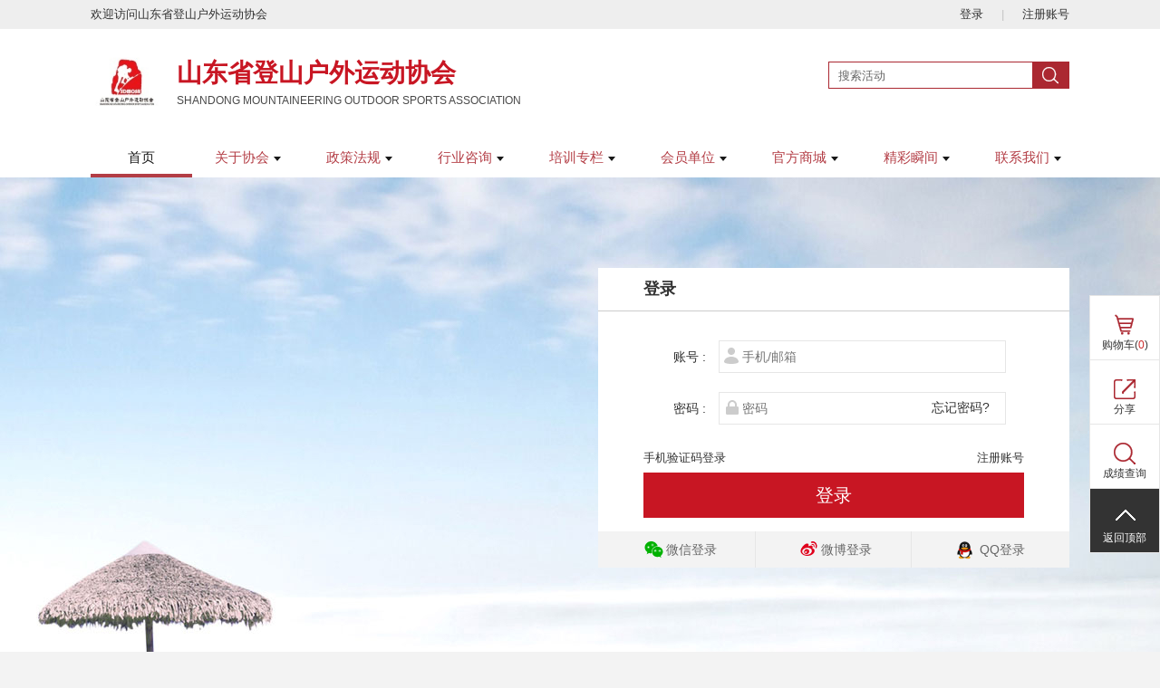

--- FILE ---
content_type: text/html;charset=UTF-8
request_url: http://www.smasports.cn/login?code=403&target=http%3A%2F%2Fwww.smasports.cn%2Fuser%2Fcart
body_size: 8738
content:






<!DOCTYPE html>
<!--[if IE 8]>
<html class="ie8 zh" lang="zh"> <![endif]-->
<!--[if gt IE 8]><!-->
<html class="zh" lang="zh">         <!--<![endif]-->
<head>
    <title>登录 - 山东省登山户外运动协会 - SHANDONG MOUNTAINEERING OUTDOOR SPORTS ASSOCIATION </title>
    <meta charset="utf-8"/>
    <meta name="keywords" content=""/>
    <meta name="description" content=" 登录 "/>
    <meta name="renderer" content="webkit"/>
    <meta http-equiv="X-UA-Compatible" content="IE=edge,chrome=1"/>
    <meta name="app-context" content="6619,0|0"/>
    <meta property="qc:admins" content="25112245276360242636"/>
    <meta property="wb:webmaster" content="952993e88206b50e"/>
    <link rel="shortcut icon" href="//f.saihuitong.com/6619/ico/0/17d5bb6905f.ico" type="image/x-icon"/>
    <link rel="stylesheet" href="//st.saihuitong.com/gen/default/css/common.css?f855769ba4798066"/>

    <link rel="stylesheet" id="_css_skin" href="//st.saihuitong.com/gen/default/css/theme2000005.css?f855769ba4798066"/>

        <link rel="stylesheet" href="//st.saihuitong.com/gen/default/css/login.css?f855769ba4798066"/>




<style>
body {
        background-color: #f3f3f3;
    background-size: cover;
}
.u-header {
        background-color: #ffffff!important;
    background-position: center center;
    background-repeat: no-repeat;
}

.sas-name {
        font-weight: bold!important;
}
.sas-name a {
    color: #c81623!important;
}

    .hotline-style-1 {
       color: #c81623!important;
    }
    .hotline-style-2 {
       color: #c81623!important;
    }
    .hotline-style-3 {
       color: #c81623!important;
    }
    .hotline-style-4 {
       color: #c81623!important;
    }
.sas-slogan {
        font-size: 12px!important;
        color: #484848!important;
    max-width: 620px;
    overflow: hidden;
    white-space: nowrap;
    text-overflow: ellipsis;
}

.u-navbar a {
    font-size: 15px;
    font-family: Microsoft Yahei;
}
#jiathis_webchat:before {
    content: '';
    position: absolute;
    width: 34px;
    height: 34px;
    top: 158px;
    left: 50%;
    margin-left: -17px;
    background: url("//img.saihuitong.com/6619/logo/5460420/17d5bb2f681.jpg?imageView2/2/w/34/h/34") no-repeat center;
}
</style>
<script>
    (function () {
        var headerBg = '';
        var theme = 2000005;

        var config = [{
            style: '',
            rules: [{
                selector: ['.nav-lv1  div.active', '.nav-lv1 > li:hover', '.nav-lv1 > .theme-bg-act2.active', '.nav-lv1 > li.active > div',
                    '.u-navbar .nav-lv1 > li:hover > div', '.u-navbar.nav-style-4 .nav-lv1 > li.active:after'],
                css: 'background-color: {style}!important;'
            },{
                selector: ['.u-navbar .nav-lv1 > li .active .arrow-left', '.u-navbar .nav-lv1 > li:hover .arrow-left'],
                css: 'border-color: {style} {style} transparent transparent'
            },{
                selector: ['.u-navbar .nav-lv1 > li .active .arrow-right', '.u-navbar .nav-lv1 > li:hover .arrow-right'],
                css: 'border-color: transparent transparent {style} {style}'
            }]
        }, {
            style: '#000000',
            rules: [{
                selector: ['.nav-lv1 li:hover .menu1', '.nav-lv1 li.active .menu1'],
                css: 'color: {style}!important'
            },{
                selector: ['.nav-lv1 li:hover .arrow-down', '.nav-lv1 li.active .arrow-down'],
                css: 'border-color: {style} transparent!important'
            }]
        },{
            style: '#ffffff',
            rules: [{
                selector: ['.u-navbar .nav-lv2', '.nav-lv2 a'],
                css: 'background-color: {style}'
            }]
        },{
            style: '#ebebeb',
            rules: [{
                selector: ['.nav-lv2  a:hover'],
                css: 'background-color: {style}!important'
            }]
        },{
            style: '',
            rules: [{
                selector: ['.nav-lv1 li', '.u-navbar.theme-bgcolor', '.nav-lv1 li > div'],
                css: 'background-color: {style}'
            },{
                selector: ['.u-navbar .arrow-left', '.u-navbar .arrow-out'],
                css: 'border-color: {style} {style} transparent transparent'
            },{
                selector: ['.u-navbar .arrow-right'],
                css: 'border-color: transparent transparent {style} {style}'
            }]
        },{
            style: '#000000',
            rules: [{
                selector: ['.u-navbar .nav-lv1 > li > .menu1'],
                css: 'color: {style}'
            },{
                selector: ['.u-header .arrow-down', '.u-header .arrow-down.t heme'],
                css: 'border-color: {style} transparent'
            },{
                selector: ['.u-navbar.nav-style-7 .nav-lv1 > li:after', '.u-navbar.nav-style-7 .nav-lv1 > li:before'],
                css: 'background-color: {style}'
            }]
        }];

        var cssText = '';
        for (var i = 0; i < config.length; i++) {
            cssText += getCss(config[i]);
        }
        var _theme_index = -1,
                specialTheme = [16,17,18,19,20,22];
        for (var i = 0; i < specialTheme.length; i++) {
            if(theme == specialTheme[i]) {
                _theme_index = i;
                break;
            }
        }
        if (!headerBg && _theme_index == -1) {
            cssText += '.u-header .u-top{ background:#eee}'
        }

        document.write('<style>'+cssText+'</style>');

        function getCss(cfg) {
            var rules = '';
            if (cfg.style) {
                for (var i = 0, l = cfg.rules.length; i < l; i++) {
                    var rule = cfg.rules[i];
                    rules += rule.selector.join(',') + '{' + rule.css.replace(/\{style}/g, cfg.style) +'}\n';
                }
            }
            return rules;
        }
    })();

</script>
    <!--[if lt IE 9]>
    <script src="//st.saihuitong.com/assets/js/lib/html5.js"></script>
    <![endif]-->
    <script>
        var $CONFIG = {};
        $CONFIG.version = 'f855769ba4798066';
        $CONFIG.page = 'login';
        $CONFIG.title = '登录';
        $CONFIG.QRCode = '//img.saihuitong.com/6619/qrcode/home/17efb94b554.jpg';
        $CONFIG.grade =1;
        $CONFIG.payable = "Y";
        $CONFIG.siteBg = '';
        $CONFIG.skin = 1;
        $CONFIG.lastUpdateTime = 1668137426811;
        $CONFIG.streamShow = 'false';
        $CONFIG.requestCount = 799497;
        $CONFIG.userCount = 510187;
        $CONFIG.sharePic = "http://img.saihuitong.com/6619/wxlogo/0/17d5bb691a8.jpg-cw350h350";
        $CONFIG.logo = "//img.saihuitong.com/6619/logo/5460420/17d5bb2f681.jpg";
        $CONFIG.lang = 'zh';
        $CONFIG.langName = 'login';
        $CONFIG.userCartSupport = true;
        $CONFIG.iconPrefix = 'icon';
        $CONFIG.currencyBits = 2;
        $CONFIG.jsSpiderPic = "http://img.saihuitong.com/6619/wxlogo/0/17d5bb691a8.jpg-cw350h350";
        location.cdn = '//st.saihuitong.com';
        location.src = '//st.saihuitong.com/gen/default';
        location.res = '//st.saihuitong.com/res/default';
        location.assets = '//st.saihuitong.com/assets';
        $CONFIG.navFix = true;
        $CONFIG.alreadyLogin = false;
    </script>
    <script></script>
</head>

<body>

    <div style="width: 0;height: 0;overflow: hidden;">
        <img src="http://img.saihuitong.com/6619/wxlogo/0/17d5bb691a8.jpg-cw350h350" class="js-spider-picture">
    </div>
<div id="header-DIY">

</div>


<div class="u-header u-wrap">

        <div class="u-top" id="j-top-color">
            <div class="u-box">
                <div class="wel ovl fl">欢迎访问山东省登山户外运动协会</div>

                <div class="site-phone theme-before icon icon-phone fl ovl hotline-data">
                客服热线:
                    <span class="j-phone-number"></span>
                    <span class="hotline-startTime"></span>-<span class="hotline-endTime"></span>

                </div>

                <div class="top-link fr" id="j-nav-link">
                        <a href="javascript:;" useronly>登录</a><span>|</span>
                        <a href="/register">注册账号</a>
                </div>

            </div>
        </div>

    <div class="u-box header-main">
            <a href="/" class="logo fl">
                    <img src="//img.saihuitong.com/6619/logo/5460420/17d5bb2f681.jpg-w320h80"
                         alt="山东省登山户外运动协会">
            </a>

        <h1 class="sas-name" >
            <a href="/">山东省登山户外运动协会</a>
        </h1>

            <h2 class="f17 theme-color sas-slogan">SHANDONG MOUNTAINEERING OUTDOOR SPORTS ASSOCIATION </h2>

        <input type="hidden" id="ssid" value="6619">
            <form id="u-search-box" action="/events/search">
                <input type="text" name="keyword" placeholder="搜索活动"/>
                <button class="icon-search icon f18"></button>
            </form>
    </div>

            <div class="u-navbar j-navbar nav-style-5" id="topNavbar">
                <ul class="nav-lv1">
                    <li class="active">
                        <a href="/" nofollow class="menu1 theme-color-act">首页</a>
                    </li>
                            <li class="">
                                <a 
                                   data-type="ACTION0" class="menu1  theme-color-act"
                                   href="javascript:void(0);">关于协会<i class="arrow-down"></i>
                                </a>
    <ul class="nav-lv2">
                <li>
                    <a  href="/text?mid=69963"
                       class="ovl theme-color-hov" title="协会简介">协会简介</a>
                </li>
                <li>
                    <a  href="/text?mid=69964"
                       class="ovl theme-color-hov" title="协会章程">协会章程</a>
                </li>
                <li>
                    <a  href="/text?mid=69965"
                       class="ovl theme-color-hov" title="业务范围">业务范围</a>
                </li>
                <li>
                    <a  href="/text?mid=69966"
                       class="ovl theme-color-hov" title="组织机构">组织机构</a>
                </li>
                <li>
                    <a  href="/text?mid=69967"
                       class="ovl theme-color-hov" title="协会职能">协会职能</a>
                </li>
    </ul>
                            </li>
                            <li class="">
                                <a 
                                   data-type="ACTION0" class="menu1  theme-color-act"
                                   href="javascript:void(0);">政策法规<i class="arrow-down"></i>
                                </a>
    <ul class="nav-lv2">
                <li>
                    <a  href="/text?mid=69969"
                       class="ovl theme-color-hov" title="管理办法">管理办法</a>
                </li>
                <li>
                    <a  href="/text?mid=69970"
                       class="ovl theme-color-hov" title="行业标准">行业标准</a>
                </li>
                <li>
                    <a  href="/text?mid=69971"
                       class="ovl theme-color-hov" title="竞赛规则">竞赛规则</a>
                </li>
    </ul>
                            </li>
                            <li class="">
                                <a 
                                   data-type="ACTION0" class="menu1  theme-color-act"
                                   href="javascript:void(0);">行业咨询<i class="arrow-down"></i>
                                </a>
    <ul class="nav-lv2">
                <li>
                    <a  href="/articles?mid=69699"
                       class="ovl theme-color-hov" title="协会新闻">协会新闻</a>
                </li>
                <li>
                    <a  href="/articles?mid=69973"
                       class="ovl theme-color-hov" title="协会公告">协会公告</a>
                </li>
    </ul>
                            </li>
                            <li class="">
                                <a 
                                   data-type="ACTION0" class="menu1  theme-color-act"
                                   href="javascript:void(0);">培训专栏<i class="arrow-down"></i>
                                </a>
    <ul class="nav-lv2">
                <li>
                    <a  href="/events?mid=69707"
                       class="ovl theme-color-hov" title="活动">活动</a>
                </li>
                <li>
                    <a  href="https://smasports.saihuitong.com/event/applier?mid=69974"
                       class="ovl theme-color-hov" title="报名查询">报名查询</a>
                </li>
                <li>
                    <a  href="https://smasports.saihuitong.com/event/grade?mid=69975"
                       class="ovl theme-color-hov" title="成绩查询">成绩查询</a>
                </li>
    </ul>
                            </li>
                            <li class="">
                                <a 
                                   data-type="ACTION0" class="menu1  theme-color-act"
                                   href="javascript:void(0);">会员单位<i class="arrow-down"></i>
                                </a>
    <ul class="nav-lv2">
                <li>
                    <a  href="/articles?mid=69706"
                       class="ovl theme-color-hov" title="会员介绍">会员介绍</a>
                </li>
    </ul>
                            </li>
                            <li class="">
                                <a 
                                   data-type="ACTION0" class="menu1  theme-color-act"
                                   href="javascript:void(0);">官方商城<i class="arrow-down"></i>
                                </a>
    <ul class="nav-lv2">
                <li>
                    <a  href="/products?mid=69708"
                       class="ovl theme-color-hov" title="纪念品">纪念品</a>
                </li>
                <li>
                    <a  href="/products?mid=69982"
                       class="ovl theme-color-hov" title="合作品牌">合作品牌</a>
                </li>
    </ul>
                            </li>
                            <li class="">
                                <a 
                                   data-type="ACTION0" class="menu1  theme-color-act"
                                   href="javascript:void(0);">精彩瞬间<i class="arrow-down"></i>
                                </a>
    <ul class="nav-lv2">
                <li>
                    <a  href="/videos?mid=69697"
                       class="ovl theme-color-hov" title="户外视频">户外视频</a>
                </li>
                <li>
                    <a  href="/albums?mid=69698"
                       class="ovl theme-color-hov" title="户外照片">户外照片</a>
                </li>
    </ul>
                            </li>
                            <li class="">
                                <a 
                                   data-type="ACTION0" class="menu1  theme-color-act"
                                   href="javascript:void(0);">联系我们<i class="arrow-down"></i>
                                </a>
    <ul class="nav-lv2">
                <li>
                    <a  href="/text?mid=69704"
                       class="ovl theme-color-hov" title="联系我们">联系我们</a>
                </li>
    </ul>
                            </li>
                </ul>
            </div>
</div>


<div class="wrapper"
     style="background:url('//st.saihuitong.com/res/default/loginBg/1.jpg') no-repeat 50% 50%;">
    <div class="container">
        <div class="logInBody">
            <h2>登录</h2>
            <form action="/rest/user/login" method="post" class="main-logoin-box2 loginform l-l">
                <div class="error-msg"></div>
                <div class="formfields">
                    <table class="step-zero">
                        <tr>
                            <td class="label"><label for="">账号&nbsp;: &nbsp;&nbsp;</label></td>
                            <td><input type="text" name="username" validator="required"
                                       title="手机/邮箱"
                                       placeholder="手机/邮箱" tabIndex="1"> <i class="id sp"></i>
                            </td>
                        </tr>
                        <tr>
                            <td class="label"><label for="">密码&nbsp;: &nbsp;&nbsp;</label></td>
                            <td>
                                <input type="password" name="password" validator="required" title="密码"
                                       placeholder="密码" tabIndex="2">
                                <i class="pw sp"></i>
                                <a href="/reset" target="_blank"
                                   class="theme-color-hov forget-password">忘记密码?</a>
                            </td>
                        </tr>
                    </table>
                    <div class="register-operation"><a id="phone-login2" href="javascript:;"
                                                       class="theme-color-hov">手机验证码登录</a>
                        <a href="/register" target="_blank" class="theme-color-hov">注册账号</a></div>
                </div>
                <button type="submit" class="submit theme-bgcolor">登录</button>
                <ul class="third-login" id="loginActionsBox">
                    <li><a href="javascript:" class="l-wx" target="_top" data-target="weixin"><i
                            class="sp">　</i><span>微信登录</span></a></li>
                    <li><a href="javascript:" class="l-sina" target="_top" data-target="weibo"><i
                            class="sp">　</i><span>微博登录</span></a></li>
                    <li><a href="javascript:" class="l-qq" target="_top" data-target="qq"><i
                            class="sp">　</i><span>QQ登录</span></a></li>
                </ul>
            </form>
            <div class="l-l logoInCommon phone-login-box2" ms-controller="logoInBox2" ms-visible="showPhoneLogIn">
                <div ms-visible="step==1" class="stepOne">
                    <table>
                        <tr>
                            <td class="label"><label for="">手机 :&nbsp;&nbsp;</label></td>
                            <td>
                                <input type="text" ms-duplex-number="phone" validator="required" placeholder="请输入手机号">
                            </td>
                        </tr>
                        <tr>
                            <td class="label"><label for="">验证码 :&nbsp;&nbsp;</label></td>
                            <td class="captcha-box">
                                <input type="text" ms-duplex="verifyCode" class="captcha-input" validator="required" placeholder="请输入验证码">
                                <div class="countDown" ms-html="countDown" ms-click="getCode()" ms-disabled="capDsiabled"></div>
                            </td>
                        </tr>
                    </table>
                    <div class="error-msg-new show">{{errorMessA}}</div>
                    <button type="submit" class="submit theme-bgcolor" ms-click="logoIn()">登录</button>
                    <ul class="bottom">
                        <li><a href="javascript:;" class="l-wx" ms-click="goBack()">其他登录</a></li>
                        <li><a href="/register" class="l-sina" target="_blank">注册新用户</a></li>
                    </ul>
                </div>
                <div ms-visible="step==2" class="stepTwo" ms-class-newPhone="isExistPhone" ms-class-existPhone="!isExistPhone">
                    <table>
                        <tr>
                            <td class="label"><label for="">手机 :&nbsp;&nbsp;</label></td>
                            <td>
                                {{phone}}
                            </td>
                        </tr>
                        <tr>
                            <td class="label"><label for="">验证码 :&nbsp;&nbsp;</label></td>
                            <td>
                                <input type="text" ms-duplex="verifyCode" validator="required" placeholder="请输入验证码">
                                <div class="countDown" ms-html="countDown"></div>
                            </td>
                        </tr>
                        <tr ms-if="isExistPhone">
                            <td class="label"><label for="">设置登录密码 :&nbsp;&nbsp;</label></td>
                            <td>
                                <input type="text" ms-duplex="latestPassword" validator="required"
                                       placeholder="8-20位数字加英文字母"></td>
                        </tr>
                    </table>
                    <div class="error-msg-new show">{{errorMessB}}</div>
                    <button type="submit" class="submit theme-bgcolor" ms-click="logoIn()">登录</button>
                    <ul class="bottom">
                        <li><a href="javascript:;" class="l-wx" ms-click="goBackToStep1()"
                               target="_blank">返回上一步</a>
                        </li>
                        <li><input type="checkbox" ms-duplex-checked="readTrems"
                                   class="checkBox">我已经阅读并同意
                            <a href="/signup/terms" target="_blank"
                               class="theme-color protocal">网站注册协议</a></li>
                    </ul>
                </div>
            </div>
            <div class="l-l phone-verification-box form-compact" id="sms-verification" ms-controller="verificationBox" ms-visible="showVerification">
                <table>
                    <tr>
                        <td class="label"><label for="">手机 :&nbsp;&nbsp;</label></td>
                        <td>
                            <input type="text" ms-duplex-number="phone" id="phoneInput"
                                   class="form-control"  validator="required" placeholder="请输入手机号">
                        </td>
                    </tr>
                    <tr>
                        <td class="label"><label for="">验证码 :&nbsp;&nbsp;</label></td>
                        <td class="captcha-box">
                            <input type="text" ms-duplex="verifyCode" class="captcha captcha-input" validator="required" placeholder="请输入验证码">
                            <button type="button" class="j-code theme-color theme-border fr" ms-click="getCode()">短信验证码</button>
                        </td>
                    </tr>
                </table>
                <div class="error-msg-new show">{{errorMessA}}</div>
                <button type="submit" class="submit theme-bgcolor" ms-click="verificationCode()">下一步</button>
            </div>
        </div>
    </div>
</div>
</div>
        <div class="col4 u-mode u-box">
            <div class="mode-title ch-left">
                <div class="ch ">相关推荐</div>
            </div>
            <ul class="clear" id="bottomRecommendSection">
                    <li>
                        <a href="/event?id=789700&mid=69707" class="img-box" >
                        <img src="[data-uri]" data-src="http://img.saihuitong.com/6619/img/5460420/sht/19ba695d9df82a0.jpg-cw300h200" alt="">
                        <div class="cover">
                            <div class="state">
                            活动已结束
                                <span class="bl blr"></span><span class="br blr"></span><span
                                    class="bt btb"></span><span class="bb btb"></span>
                            </div>
                            <div class="cover-bg"></div>
                        </div>
                    </a>
                            <a href="/event?id=789700&mid=69707" title="山东省登山户外运动协会首期越野跑专项技能培训班"
                                   class="title theme-color-hov c3" >山东省登山户外运动协会首期越野跑专项技能培训班</a>
                        <div class="data-line ovl">
                        </div>
                        <div class="theme2-color data-line f18">
                                    ¥99
                                        <span class="word f14"> </span>
                                        (<i class="icon icon-vip"></i> ¥89)

                        </div>
                    </li>
                    <li>
                        <a href="/event?id=687844&mid=69707" class="img-box" >
                        <img src="[data-uri]" data-src="http://img.saihuitong.com/6619/img/5460420/1968abe84a0.jpg-cw300h200" alt="">
                        <div class="cover">
                            <div class="state">
                            活动已结束
                                <span class="bl blr"></span><span class="br blr"></span><span
                                    class="bt btb"></span><span class="bb btb"></span>
                            </div>
                            <div class="cover-bg"></div>
                        </div>
                    </a>
                            <a href="/event?id=687844&mid=69707" title="报名丨2025年全国露营大会（山东威海站）"
                                   class="title theme-color-hov c3" >报名丨2025年全国露营大会（山东威海站）</a>
                        <div class="data-line ovl">
                        </div>
                        <div class="theme2-color data-line f18">
                                    ¥68
                                        <span class="word f14"> 起</span>
                                        (<i class="icon icon-vip"></i> ¥58)

                        </div>
                    </li>
                    <li>
                        <a href="/event?id=638312&mid=69707" class="img-box" >
                        <img src="[data-uri]" data-src="http://img.saihuitong.com/6619/img/5460420/193c421e773.jpg-cw300h200" alt="">
                        <div class="cover">
                            <div class="state">
                            活动已结束
                                <span class="bl blr"></span><span class="br blr"></span><span
                                    class="bt btb"></span><span class="bb btb"></span>
                            </div>
                            <div class="cover-bg"></div>
                        </div>
                    </a>
                            <a href="/event?id=638312&mid=69707" title="山东省第二期户外裁判员培训班"
                                   class="title theme-color-hov c3" >山东省第二期户外裁判员培训班</a>
                        <div class="data-line ovl">
                        </div>
                        <div class="theme2-color data-line f18">
                                    ¥1580
                                        (<i class="icon icon-vip"></i> ¥1580)

                        </div>
                    </li>
                    <li>
                        <a href="/event?id=623106&mid=69707" class="img-box" >
                        <img src="[data-uri]" data-src="http://img.saihuitong.com/6619/img/5460420/192c2b1960b.jpg-cw300h200" alt="">
                        <div class="cover">
                            <div class="state">
                            活动已结束
                                <span class="bl blr"></span><span class="br blr"></span><span
                                    class="bt btb"></span><span class="bb btb"></span>
                            </div>
                            <div class="cover-bg"></div>
                        </div>
                    </a>
                            <a href="/event?id=623106&mid=69707" title="报名丨山东省首期山地户外裁判员培训班"
                                   class="title theme-color-hov c3" >报名丨山东省首期山地户外裁判员培训班</a>
                        <div class="data-line ovl">
                        </div>
                        <div class="theme2-color data-line f18">
                                    ¥1580
                                        (<i class="icon icon-vip"></i> ¥1580)

                        </div>
                    </li>
            </ul>
        </div>


    <div class="friend-link u-wrap">
        <div class="u-box">
            <h2 class="fl">友情链接</h2>
            <img src="[data-uri]" data-src="//img.saihuitong.com/6619/qrcode/home/17efb94b554.jpg" alt="" class="qr fr">

            <ul class="fl">
                    <li>
                        <a href="http://ty.shandong.gov.cn/" target="_blank">山东省体育局</a>
                    </li>
                    <li>
                        <a href="http://www.sdtyzh.org/" target="_blank">山东省体育总会</a>
                    </li>
                    <li>
                        <a href="https://www.sport.gov.cn/" target="_blank">国家体育总局</a>
                    </li>
                    <li>
                        <a href="http://cmasports.sport.org.cn/" target="_blank">中国登山协会</a>
                    </li>
            </ul>

        </div>
    </div>

<div class="footer u-wrap  nopadding">
        <br/>
&copy;山东省登山户外运动协会版权所有&nbsp&nbsp<a href="http://beian.miit.gov.cn" target="_blank" style="color:#FFF">鲁ICP备2022001698号-1</a><br/>
<a href="http://www.saihuitong.com" target="_blank" style="color:#FFF">技术支持：赛会通</a><br/>
<br/>
</div>

<ul id="func-nav" ms-controller="sidebar">
        <li class="sub-li" id="shopping-cart" ms-controller="sidebar-cart">
            <a href="/user/cart"
                 useronly
               class="shopping-cart theme-before theme-bghover icon icon-gouwuche"
               ms-mouseenter="hideSucAddMsg"
               ms-mouseenter-1="refreshDataModel"
               ms-mouseenter-2="fixCartHoverPosition">购物车(<span
                    class="cartCount" ms-text="totalNum"></span>)</a>

            <div class="shopping-wrap-t list-wrap" ms-if="totalNum>0&&!SucAddMsg" ms-class-hideSidebar="SucAddMsg">
                <s></s><i></i>
                <div class="shopping-list">
                    <div class="scroll-wrap">
                        <ul class="scroll-content">
                            <li ms-repeat="cartItems" class="clearfix">
                                <a ms-attr-href="cartUrl(el)" class="clearfix linkWrap">
                                    <img ms-src="el.itemCover" class="cart-img">
                                    <div class="cart-middle">
                                        <p>{{el.itemTitle}}</p>
                                        <p class="cart-batch" ms-if-loop="el.itemType==65">
                                            {{el.itemStyleClassTitle}}</p>
                                        <p class="cart-batch" ms-if-loop="el.itemType==5">
                                            {{el.itemStyleClassTitle}} {{el.itemStyleClass2Titles}}</p>
                                    </div>
                                </a>
                                <span class="itemCount">x{{el.itemCount}}</span>
                                <div class="cart-right">
                                    <span><strong>{{el.totalPrice|currency}}</strong></span>
                                    <br/>
                                    <button class="del-cart" ms-data-id="el.id"
                                            ms-click="delCartModel()">删除</button>
                                </div>
                            </li>


                        </ul>
                        <div class="scroll-bar">
                            <div class="scroll-side">
                            </div>
                        </div>
                    </div>

                    <div class="cart-foot clearfix"><span class="cart-sum">共&ensp;<strong ms-text="totalNum"></strong>&ensp;件
</span><span
                            class="cart-total">共计<strong>{{totalPrice|currency}}</strong></span><a
                            href="/user/cart"
                            class="theme-bgcolor goCart">去购物车</a>
                    </div>
                </div>
            </div>

            <div class="shopping-wrap-f list-wrap" ms-if="totalNum<=0&&!SucAddMsg" ms-class-hideSidebar="SucAddMsg">
                <s></s><i></i>
                <div class="empty-cart">
                    <div ms-visible="!isLoad" ms-if="!isGuest">
                        <span class="cart-icon"></span><span class="cart-text">您的购物车空空如也，赶紧<b><a href="/goshopping">去选购</a></b>吧。
</span>
                    </div>
                    <div ms-if="isGuest">
                        <span class="cart-icon"></span><span class="cart-text">您尚未登录，<b><a href="/user/cart"  useronly>请登录。</a></b>
</span>
                    </div>
                    <div class="load-msg" ms-if="isLoad" >
                    购物车正在加载中...
                    </div>
                </div>

            </div>
            <div class="shopping-wrap-s suc-ms-wrapper">
                <s></s><i></i>
                <div class="suc-ms">
                    <div>
                        <dl>
                            <dt>成功加入购物车!</dt>
                            <dd><span ms-if="productNum==0">
    当前您的购物车中包含<span class="cart-num" ms-text="activityNum"></span>个活动订单。
</span>
<span ms-if="activityNum&&productNum">
当前您的购物车中包含<span class="cart-num" ms-text="productNum"></span>件商品，<span
        class="cart-num" ms-text="activityNum"></span>个活动订单。
</span>
<span ms-if="activityNum==0">
    当前您的购物车中包含<span class="cart-num" ms-text="productNum"></span>件商品。
</span>

                            </dd>
                        </dl>
                        <span class="close-cart" ms-click="hideSucAddMsg"></span>
                    </div>
                    <div class="cart-foot">
                        <a class="theme-bgcolor" ms-click="hideSucAddMsg">继续浏览</a>
                        <a class="theme-bgcolor" href="/user/cart">去购物车</a>
                    </div>
                </div>
            </div>
        </li>
    <li data-init="0" id="wx-server" ms-if="wechatCustomers.size() > 0" class="sub-li">
        <a href="javascript:;" class="wx theme-before theme-bghover icon icon-weixin">微信咨询</a>
        <div class="server-wrap list-wrap"
             ms-css-width="{{wechatCustomers.size()*180+1}}px" ms-css-right="-{{wechatCustomers.size()*180+21}}px">
            <s></s><i></i>
            <ul class="wx-list">
                <li ms-attr-title="el.name" ms-repeat="wechatCustomers">
                    <div class="wx-title theme-color ovl" ms-text="el.name"></div>
                    <div class="wx-img-wrap">
                        <img ms-attr-data-src="{{el.contactInformation}}-w200h300">
                    </div>
                </li>
            </ul>
        </div>
    </li>
    <li ms-if="QQCustomers.size() > 0" class="sub-li">
        <a href="javascript:" class="qq-server theme-before theme-bghover icon icon-qq">QQ 咨询</a>
        <div class="server-wrap list-wrap"
             ms-css-width="{{QQCustomers.size()*71+1}}px" ms-css-right="-{{QQCustomers.size()*71+21}}px">
            <s></s><i></i>
            <ul class="qq-list">
                <li ms-attr-title="el.name" ms-repeat="QQCustomers">
                    <a ms-href="//wpa.qq.com/msgrd?v=3&uin={{el.contactInformation}}&site=qq&menu=yes"
                       target="_blank"
                       class="ovl sp" ms-text="el.name"></a>
                </li>
            </ul>
        </div>
    </li>
    <li ms-if="phoneCustomers.size() > 0" class="sub-li">
        <a href="javascript:;" class="mobile theme-before theme-bghover icon icon-phone">客服热线</a>
        <div class="mobile-wrap list-wrap">
            <s></s><i></i>
            <ul class="mobile-list">
                <li ms-repeat="phoneCustomers">
                    <span class="f16 theme-color" ms-text="el.contactInformation"></span>({{el.name}})
                </li>
            </ul>
        </div>
    </li>
    <li class="sub-li">
        <a href="javascript:;" class="share icon icon-externallink theme-before theme-bghover">分享</a>
        <div class="share-wrap list-wrap">
            <s></s><i></i>
            <ul class="share-list">
                <li class="cqq sp" onclick="SocialShare('QQ')"></li>
                <li class="sina sp" onclick="SocialShare('Weibo')"></li>
                <li class="wx sp" onclick="SocialShare('Weixin')"></li>
                <li class="zfb sp" onclick="SocialShare('Alipay')"></li>
                <li class="qq sp" onclick="SocialShare('Qzone')"></li>
                <li class="bd sp" onclick="SocialShare('Baidu')"></li>
            </ul>
        </div>
    </li>
    <li id="nav-countdown" ms-if="hasCountdown" class="sub-li">
        <a href="javascript:" class="countdown theme-before icon icon-clock theme-bghover">倒计时</a>
        <div class="countdown-wrap list-wrap">
            <s></s>
            <a class="u-countdown">
                <div class="time-wrap"></div>
            </a>
        </div>
    </li>
        <li class="sub-li">
            <a href="/event/grade" class="grade icon icon-search theme-before theme-bghover">成绩查询</a>
        </li>
    <li class="sub-li top"><a href="javascript:;" class="sp">返回顶部</a></li>
</ul>

<script src="//st.saihuitong.com/gen/default/js/sht.js?f855769ba4798066"></script></body>
</html>

--- FILE ---
content_type: text/css
request_url: http://st.saihuitong.com/gen/default/css/login.css?f855769ba4798066
body_size: 676
content:
.loginform .extraActions,.wrapper{overflow:hidden}.u-nav{margin-bottom:0}.wrapper{height:576px;padding-top:100px}.logInBody{width:520px;height:324px;float:right;background:#fff;position:relative}.logInBody h2{padding:10px 50px;border-bottom:1px solid #ccc}.phone-login-box2{display:none}.friend-link{margin-top:0}.extraActions>a{float:left}.extraActions .registAction{float:right}.stepOne{margin-top:31px}.stepOne td{padding-bottom:16px}.stepOne .captcha-box{display:flex;align-items:center}.stepOne .captcha-input{width:180px}.stepOne .countDown{width:100px;border:1px solid #ddd;border-left:none;height:24px;line-height:1.7;padding:5px 10px;text-align:center;cursor:pointer}

--- FILE ---
content_type: application/javascript
request_url: http://www.smasports.cn/assets/js/lib/socialshare.js?mid=0&_=1769123810620
body_size: 681
content:
!function(){function e(e,n){return void 0===e}function n(n,i){return e(n)?i():n}function i(e,n){return 0==e.length?n():e}function t(){return location.href}function r(){var e=document.getElementById("SocialShareTitle");return e&&e.innerText||document.title}function o(){var e=document.getElementById("SocialShareImage");return e&&e.src||$CONFIG.jsSpiderPic}function c(n,i){function t(e,n){r.push(e+"="+encodeURIComponent(n))}var r=[];for(var o in i)e(i[o])||(Array.isArray(i[o])?i[o].forEach(function(e){t(o,e)}):t(o,i[o]));return n+"?"+r.join("&")}function u(e){var n=e.images||[];return e.image&&n.push(e.image),n}var a=window.SocialShare=function(e,n){a[e](n||window.SocialShareContent||{})};a.QQ=function(e){var a="//connect.qq.com/widget/shareqq/index.html";window.open(c(a,{url:n(e.url,t),title:n(e.title,r),summary:e.summary,desc:e.desc,site:e.site,pics:i(u(e),o),showcount:void 0}))},a.Qzone=function(e){var a="//sns.qzone.qq.com/cgi-bin/qzshare/cgi_qzshare_onekey";window.open(c(a,{url:n(e.url,t),title:n(e.title,r),summary:e.summary,desc:e.desc,site:e.site,pics:i(u(e),o)}))},a.Weibo=function(e){var a="//service.weibo.com/share/share.php";window.open(c(a,{url:n(e.url,t),title:n(e.title,r),text:e.summary,pic:i(u(e),o),searchPic:!1}))},a.Baidu=function(e){var a="//tieba.baidu.com/f/commit/share/openShareApi";window.open(c(a,{url:n(e.url,t),title:n(e.title,r),desc:e.desc,pic:i(u(e),o)}))},a.Douban=function(e){var a="//shuo.douban.com/!service/share";window.open(c(a,{href:n(e.url,t),name:n(e.title,r),text:e.summary,image:i(u(e),o)}))}}();

--- FILE ---
content_type: application/javascript
request_url: http://st.saihuitong.com/gen/default/js/login.js?f855769ba47980661
body_size: 1995
content:
define("login",["ut/thirdpartutils","prompts/Tcaptcha","utilities/md5"],function(e,t,a){var o=function(){var e=location.search,t="target=",a=e.indexOf(t);return a<0?"/user":decodeURIComponent(e.substr(a+t.length))},r=function(e){if(strUtils.startsWith(e,"http")){var t=e.indexOf("://")+3,a=e.indexOf("/",t);return e.substr(a)}return e};Application.redirectUrlWhenLogin=r(o()),Application.start();var n=location.searchMap();n&&403==n.code&&UIToast.error(languageData.service_403);var i,s=$(".loginform")[0],l=this.formProxy=new FormProxy({form:s,validateOnblur:!1}),c=$("#sms-verification"),d=(c.find("#phoneInput"),c.find(".j-code")),u=c.find(".submit");i||(i=avalon.define({$id:"verificationBox",showVerification:!1,phone:"",username:"",password:"",phoneReg:/^1[0-9]{10}$/,errorMessA:"",errorMessB:"",countDown:languageData.sixty_secondss_after,verifyCode:"",latestPassword:"",phoneInputDisabled:!1,goBack:function(){i.showVerification=!1,m.show()},getCode:function(){return console.log("getCode:",d.prop("disabled")),!d.prop("disabled")&&(i.phoneReg.test(i.phone)?(d.prop("disabled",!0),void $.post("/rest/user/sendMsg/verifyCode",{phone:i.phone},function(e){if(200==e.code){d.text(languageData.sixty_secondss_after),i.errorMessA="";var t=60,a=setInterval(function(){t--;var e=languageData.captcha_countdown(t);d.text(e),t<1&&(d.text(languageData.please_Reacquire),clearInterval(a),d.removeAttr("disabled"))},1e3)}else i.errorMessA=e.result,d.removeAttr("disabled");u.removeAttr("disabled")})):(console.log("reg:"),i.errorMessA=languageData.input_mobile_tip,d.removeAttr("disabled"),!1))},verificationCode:function(){if(!i.verifyCode)return i.errorMessA=languageData.input_captcha_tip,!1;var e={phone:i.phone,verifyCode:i.verifyCode};u.prop("disabled",!0).html(languageData.verifying),$.post("/rest/user/verify/phone/code",e,function(e){200==e.code?i.login():(i.errorMessA=e.result,u.html(languageData.reverify)),u.removeAttr("disabled")})},login:function(){u.html(languageData.logining),$.post("/rest/user/login",{username:i.username,password:i.password},function(e){200==e.code?(u.html(languageData.login_successful),setTimeout(function(){var e=o();location.href=e},1e3)):i.errorMessA=e.result,u.removeAttr("disabled")})}}),avalon.scan(c[0]));var g=$(s).find(".error-msg"),p=$(s).find("button"),f=new t({autoBindClick:!1});f.init(),l.onfielderror=function(e,t){$(e).addClass("error"),g.show().html(t.message)},l.onfieldpassed=function(e){$(e).removeClass("error"),g.hide().empty()},l.onreset=function(){l.everyField(function(e){$(e).removeClass("error")}),g.hide().empty()},l.onbeforesubmit=function(e){var t=e;return f.show(function(e,o){return e?(p.prop("disabled",!1).html(languageData.try_again),void g.show().html(e.message||languageData.verification_failed||"\u9a8c\u8bc1\u5931\u8d25\uff0c\u8bf7\u91cd\u8bd5")):void(0===o.ret?(console.log(t,"formData1"),t.password=a(t.password),t.ticket=o.ticket,t.randstr=o.randstr,p.prop("disabled",!0).html(languageData.logining),console.log(t,"formData2"),l._sendData(t)):(p.prop("disabled",!1).html(languageData.try_again),g.show().html(o.err_msg||languageData.verification_failed||"\u9a8c\u8bc1\u5931\u8d25\uff0c\u8bf7\u91cd\u8bd5")))}),!1},l.onsubmitsuccess=function(e){p.html(languageData.login_successful),setTimeout(function(){var e=o();location.href=e},1e3)},l.onsubmitfailure=function(e){p.prop("disabled",!1).html(languageData.try_again),g.show().html(e)},e.redirectURL=Application.redirectUrlWhenLogin,e.fetch({target:e.redirectURL}),e.ready(function(e){var t=$("#loginActionsBox a[data-target]");t.length<3||(t[0].href=e.wechatRedirectUrl,t[1].href=e.weiboRedirectUrl,t[2].href=e.qqRedirectUrl)});var h,v=$("#phone-login2"),m=$(".main-logoin-box2");v.click(function(){h||(h=avalon.define({$id:"logoInBox2",showPhoneLogIn:!1,step:1,captcha:"/captcha?t=0.4472599993528552",captchaCode:"",phone:"",phoneReg:/^1[0-9]{10}$/,errorMessA:"",errorMessB:"",isExistPhone:!1,countDown:languageData.send_verification,verifyCode:"",latestPassword:"",readTrems:!0,capDsiabled:!1,goBack:function(){h.showPhoneLogIn=!1,m.show()},refreshCode:function(){h.captcha="/captcha?t="+Math.random()},getCode:function(e){if(!h.phone)return h.errorMessA=languageData.input_mobile_tip,!1;if(!h.phoneReg.test(h.phone))return h.errorMessA=languageData.input_mobile_tip,!1;var t;t=1==e?{phone:h.phone,retry:1}:{phone:h.phone},f.show(function(a,o){a||0===o.ret&&($.extend(t,{ticket:o.ticket,randstr:o.randstr}),$.post("/rest/user/sendMsg/login",t,function(t){if(200===t.code){h.step=1,0===t.result.isExist&&(h.isExistPhone=!0);var a=60;h.capDsiabled=!0;var o=setInterval(function(){a--,h.countDown=languageData.captcha_countdown(a),a<1&&(h.capDsiabled=!1,h.countDown='<a href="javascript:;" ms-click="getCode(1)" class="">'+languageData.please_Reacquire+"</a>",clearInterval(o))},1e3)}else h.captcha="/captcha?t="+Math.random(),1==e?h.errorMessA=t.result:h.errorMessA=t.result}))})},logoIn:function(){if(!h.phoneReg.test(h.phone))return h.errorMessA=languageData.input_mobile_tip,!1;if(!h.readTrems)return!1;if(!h.verifyCode)return h.errorMessA=languageData.input_captcha_tip,!1;if(h.isExistPhone&&(!h.latestPassword||h.latestPassword.length<8))return h.errorMessA=languageData.p_e_8_20_num,!1;var e;e=h.isExistPhone?{phone:h.phone,verifyCode:h.verifyCode,password:h.latestPassword}:{phone:h.phone,verifyCode:h.verifyCode},$.post("/rest/user/verify/login",e,function(e){200==e.code?location.reload():h.errorMessA=e.result})},goBackToStep1:function(){h.step=1}}),avalon.scan($(".phone-login-box2")[0])),h.showPhoneLogIn=!0,m.hide()})});